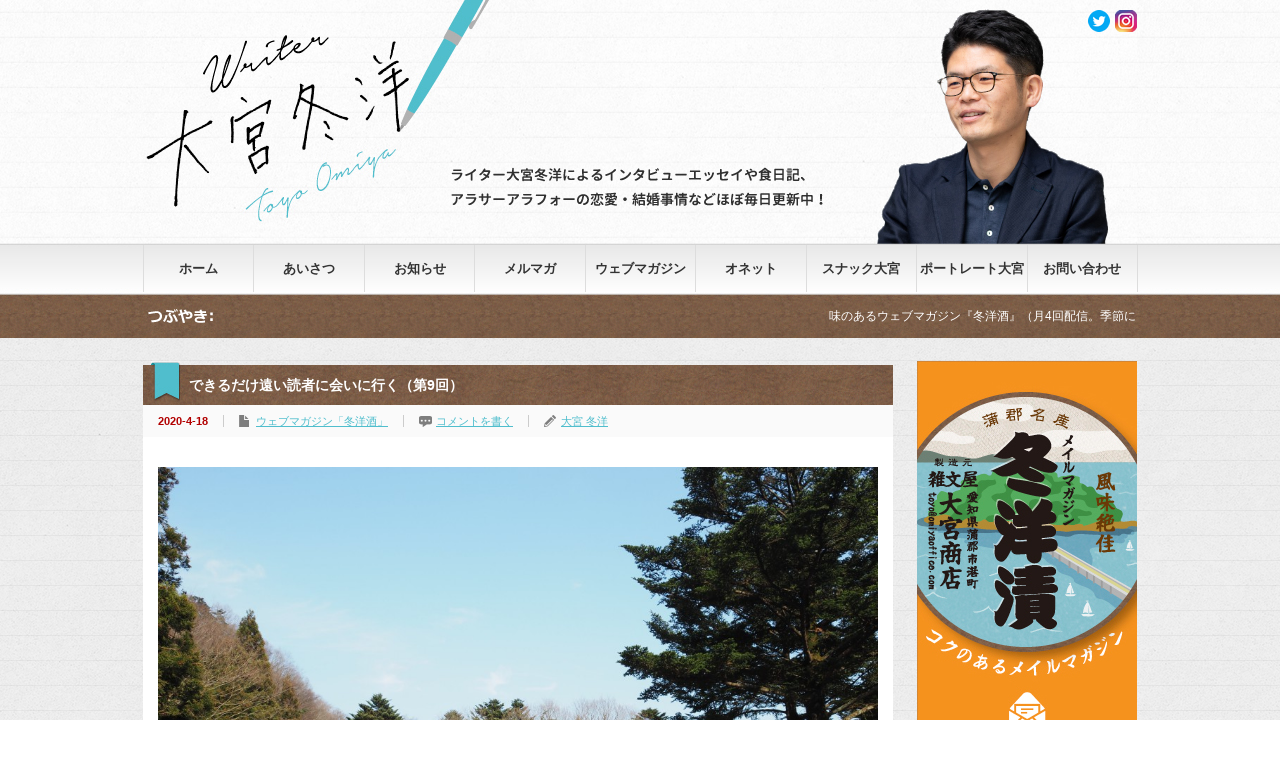

--- FILE ---
content_type: text/html; charset=UTF-8
request_url: https://omiyatoyo.com/archives/4608
body_size: 11792
content:



<!DOCTYPE html PUBLIC "-//W3C//DTD XHTML 1.1//EN" "http://www.w3.org/TR/xhtml11/DTD/xhtml11.dtd">
<!--[if lt IE 9]><html xmlns="http://www.w3.org/1999/xhtml" class="ie"><![endif]-->
<!--[if (gt IE 9)|!(IE)]><!--><html xmlns="http://www.w3.org/1999/xhtml"><!--<![endif]-->
<head profile="http://gmpg.org/xfn/11">
<meta http-equiv="Content-Type" content="text/html; charset=UTF-8" />
<meta http-equiv="X-UA-Compatible" content="IE=edge,chrome=1" />
<meta name="viewport" content="width=device-width" />
<title>できるだけ遠い読者に会いに行く（第9回） | ライター大宮冬洋のホームページ</title>
<meta name="description" content="　ウェブマガジン「冬洋酒」では月４本、取材記事を配信しています。その連載の一つである「できるだけ遠くの読者に会いに行く』」の第9回は栃木県の那須塩原へ。しばらく電車にも乗りにくい日々が続いているので、貴重な出張となりました。" />
<link rel="alternate" type="application/rss+xml" title="ライター大宮冬洋のホームページ RSS Feed" href="https://omiyatoyo.com/feed" />
<link rel="alternate" type="application/atom+xml" title="ライター大宮冬洋のホームページ Atom Feed" href="https://omiyatoyo.com/feed/atom" /> 
<link rel="pingback" href="https://omiyatoyo.com/xmlrpc.php" />


 
<link rel="alternate" type="application/rss+xml" title="ライター大宮冬洋のホームページ &raquo; できるだけ遠い読者に会いに行く（第9回） のコメントのフィード" href="https://omiyatoyo.com/archives/4608/feed" />
		<script type="text/javascript">
			window._wpemojiSettings = {"baseUrl":"https:\/\/s.w.org\/images\/core\/emoji\/72x72\/","ext":".png","source":{"concatemoji":"https:\/\/omiyatoyo.com\/wp-includes\/js\/wp-emoji-release.min.js?ver=4.4.33"}};
			!function(e,n,t){var a;function i(e){var t=n.createElement("canvas"),a=t.getContext&&t.getContext("2d"),i=String.fromCharCode;return!(!a||!a.fillText)&&(a.textBaseline="top",a.font="600 32px Arial","flag"===e?(a.fillText(i(55356,56806,55356,56826),0,0),3e3<t.toDataURL().length):"diversity"===e?(a.fillText(i(55356,57221),0,0),t=a.getImageData(16,16,1,1).data,a.fillText(i(55356,57221,55356,57343),0,0),(t=a.getImageData(16,16,1,1).data)[0],t[1],t[2],t[3],!0):("simple"===e?a.fillText(i(55357,56835),0,0):a.fillText(i(55356,57135),0,0),0!==a.getImageData(16,16,1,1).data[0]))}function o(e){var t=n.createElement("script");t.src=e,t.type="text/javascript",n.getElementsByTagName("head")[0].appendChild(t)}t.supports={simple:i("simple"),flag:i("flag"),unicode8:i("unicode8"),diversity:i("diversity")},t.DOMReady=!1,t.readyCallback=function(){t.DOMReady=!0},t.supports.simple&&t.supports.flag&&t.supports.unicode8&&t.supports.diversity||(a=function(){t.readyCallback()},n.addEventListener?(n.addEventListener("DOMContentLoaded",a,!1),e.addEventListener("load",a,!1)):(e.attachEvent("onload",a),n.attachEvent("onreadystatechange",function(){"complete"===n.readyState&&t.readyCallback()})),(a=t.source||{}).concatemoji?o(a.concatemoji):a.wpemoji&&a.twemoji&&(o(a.twemoji),o(a.wpemoji)))}(window,document,window._wpemojiSettings);
		</script>
		<style type="text/css">
img.wp-smiley,
img.emoji {
	display: inline !important;
	border: none !important;
	box-shadow: none !important;
	height: 1em !important;
	width: 1em !important;
	margin: 0 .07em !important;
	vertical-align: -0.1em !important;
	background: none !important;
	padding: 0 !important;
}
</style>
<link rel='stylesheet' id='contact-form-7-css'  href='https://omiyatoyo.com/wp-content/plugins/contact-form-7/includes/css/styles.css?ver=4.4' type='text/css' media='all' />
<link rel='stylesheet' id='jquery.lightbox.min.css-css'  href='https://omiyatoyo.com/wp-content/plugins/wp-jquery-lightbox/styles/lightbox.min.css?ver=1.4.8' type='text/css' media='all' />
<script type='text/javascript' src='https://omiyatoyo.com/wp-includes/js/jquery/jquery.js?ver=1.11.3'></script>
<script type='text/javascript' src='https://omiyatoyo.com/wp-includes/js/jquery/jquery-migrate.min.js?ver=1.2.1'></script>
<link rel='https://api.w.org/' href='https://omiyatoyo.com/wp-json/' />
<link rel='prev' title='バツイチの僕が好きになったのは45歳の既婚女性〜結ばれた直後に届いた別れのLINEに戸惑って〜' href='https://omiyatoyo.com/archives/4603' />
<link rel='next' title='39歳。一人の時間が好き。でも、今後もずっと一人だと寂しい気がします～今すぐ結婚したい男（3）～' href='https://omiyatoyo.com/archives/4612' />
<link rel="canonical" href="https://omiyatoyo.com/archives/4608" />
<link rel='shortlink' href='https://omiyatoyo.com/?p=4608' />
<link rel="alternate" type="application/json+oembed" href="https://omiyatoyo.com/wp-json/oembed/1.0/embed?url=https%3A%2F%2Fomiyatoyo.com%2Farchives%2F4608" />
<link rel="alternate" type="text/xml+oembed" href="https://omiyatoyo.com/wp-json/oembed/1.0/embed?url=https%3A%2F%2Fomiyatoyo.com%2Farchives%2F4608&#038;format=xml" />
<script type="text/javascript">
var _gaq = _gaq || [];
_gaq.push(['_setAccount', 'UA-75335692-1']);
_gaq.push(['_trackPageview']);
(function() {
var ga = document.createElement('script'); ga.type = 'text/javascript'; ga.async = true;
ga.src = ('https:' == document.location.protocol ? 'https://ssl' : 'http://www') + '.google-analytics.com/ga.js';
var s = document.getElementsByTagName('script')[0]; s.parentNode.insertBefore(ga, s);
})();
</script>

<script type="text/javascript" src="https://omiyatoyo.com/wp-content/themes/gorgeous_tcd013/js/jquery.li-scroller.1.0.js"></script>
<script type="text/javascript">
jQuery(document).ready(function($){
 $("#newslist").liScroll({travelocity: 0.08});
});
</script>


<link rel="stylesheet" href="https://omiyatoyo.com/wp-content/themes/omiyatoyo/style.css?ver=1.1.27" type="text/css" />
<link rel="stylesheet" href="https://omiyatoyo.com/wp-content/themes/gorgeous_tcd013/comment-style.css?ver=1.1.27" type="text/css" />

<link rel="stylesheet" media="screen and (min-width:641px)" href="https://omiyatoyo.com/wp-content/themes/omiyatoyo/style_pc.css?ver=1.1.27" type="text/css" />
<link rel="stylesheet" media="screen and (max-width:640px)" href="https://omiyatoyo.com/wp-content/themes/omiyatoyo/style_sp.css?ver=1.1.27" type="text/css" />

<link rel="stylesheet" href="https://omiyatoyo.com/wp-content/themes/omiyatoyo/japanese.css?ver=1.1.27" type="text/css" />

<script type="text/javascript" src="https://omiyatoyo.com/wp-content/themes/gorgeous_tcd013/js/jscript.js?ver=1.1.27"></script>
<script type="text/javascript" src="https://omiyatoyo.com/wp-content/themes/gorgeous_tcd013/js/scroll.js?ver=1.1.27"></script>
<script type="text/javascript" src="https://omiyatoyo.com/wp-content/themes/gorgeous_tcd013/js/comment.js?ver=1.1.27"></script>
<script type="text/javascript" src="https://omiyatoyo.com/wp-content/themes/gorgeous_tcd013/js/rollover.js?ver=1.1.27"></script>
<!--[if lt IE 9]>
<link id="stylesheet" rel="stylesheet" href="https://omiyatoyo.com/wp-content/themes/gorgeous_tcd013/style_pc.css?ver=1.1.27" type="text/css" />
<script type="text/javascript" src="https://omiyatoyo.com/wp-content/themes/gorgeous_tcd013/js/ie.js?ver=1.1.27"></script>
<link rel="stylesheet" href="https://omiyatoyo.com/wp-content/themes/gorgeous_tcd013/ie.css" type="text/css" />
<![endif]-->

<!--[if IE 7]>
<link rel="stylesheet" href="https://omiyatoyo.com/wp-content/themes/gorgeous_tcd013/ie7.css" type="text/css" />
<![endif]-->
<style type="text/css">
body { font-size:14px; }
</style>

</head>
<body class=" default">

 <div id="header_wrap">
  <div id="header" class="clearfix">

   <!-- site description -->
   <h1 id="site_description">蒲郡、門前仲町、西荻窪で活動中</h1>

   <!-- logo -->
   <h2 id="logo" style="top:25px; left:0px;"><a href=" https://omiyatoyo.com/" title="ライター大宮冬洋のホームページ" data-label="ライター大宮冬洋のホームページ"><img src="/wp-content/uploads/tcd-w/logo.png?1768935799" alt="ライター大宮冬洋のホームページ" title="ライター大宮冬洋のホームページ" /></a></h2>

   <!-- global menu -->
   <a href="#" class="menu_button">menu</a>
   <div id="global_menu" class="clearfix">
    <ul id="menu-%e3%83%98%e3%83%83%e3%83%80%e3%83%bc%e3%83%a1%e3%83%8b%e3%83%a5%e3%83%bc" class="menu"><li id="menu-item-5" class="menu-item menu-item-type-custom menu-item-object-custom menu-item-home menu-item-5"><a href="https://omiyatoyo.com/">ホーム</a></li>
<li id="menu-item-30" class="menu-item menu-item-type-post_type menu-item-object-page menu-item-30"><a href="https://omiyatoyo.com/profile">あいさつ</a></li>
<li id="menu-item-39" class="menu-item menu-item-type-taxonomy menu-item-object-category menu-item-39"><a href="https://omiyatoyo.com/archives/category/news">お知らせ</a></li>
<li id="menu-item-47" class="menu-item menu-item-type-post_type menu-item-object-page menu-item-47"><a href="https://omiyatoyo.com/mail_magazine">メルマガ</a></li>
<li id="menu-item-3998" class="menu-item menu-item-type-post_type menu-item-object-page menu-item-3998"><a href="https://omiyatoyo.com/web_magazine">ウェブマガジン</a></li>
<li id="menu-item-5248" class="menu-item menu-item-type-post_type menu-item-object-page menu-item-5248"><a href="https://omiyatoyo.com/onet">オネット</a></li>
<li id="menu-item-46" class="menu-item menu-item-type-post_type menu-item-object-page menu-item-46"><a href="https://omiyatoyo.com/snack_omiya">スナック大宮</a></li>
<li id="menu-item-3984" class="menu-item menu-item-type-post_type menu-item-object-page menu-item-3984"><a href="https://omiyatoyo.com/portrait_omiya_top">ポートレート大宮</a></li>
<li id="menu-item-27" class="menu-item menu-item-type-post_type menu-item-object-page menu-item-27"><a href="https://omiyatoyo.com/contact">お問い合わせ</a></li>
</ul>   </div>

   <!-- news ticker -->
      <div id="news_ticker">
        <ul id="newslist">
          <li><a href="https://community.camp-fire.jp/projects/view/182538">味のあるウェブマガジン『冬洋酒』（月4回配信。季節に１回の懇親会あり）のご登録はこちらから</a></li>
                             </ul>
       </div>
   
   <!-- social button -->
      <ul id="social_link" class="clearfix">
            <li class="twitter"><a class="target_blank" href="https://twitter.com/toyo78266368">twitter</a></li>
            <li class="facebook"><a class="target_blank" href="https://www.instagram.com/portrait_omiya/">facebook</a></li>
       </ul>
   
   <!-- banner -->
         
  </div><!-- END #header -->
 </div><!-- END #header_wrap -->

 <!-- smartphone banner -->
 
 <div id="contents" class="clearfix">

<div id="main_col">


 <h2 class="headline1" id="page_headline">できるだけ遠い読者に会いに行く（第9回）</h2>

 <div id="content" class="clearfix">

  
    <ul id="single_meta" class="clearfix">
   <li class="date">2020-4-18</li>   <li class="post_category"><a href="https://omiyatoyo.com/archives/category/blog/webmagazine" rel="category tag">ウェブマガジン「冬洋酒」</a></li>      <li class="post_comment"><a href="https://omiyatoyo.com/archives/4608#respond">コメントを書く</a></li>   <li class="post_author"><a href="https://omiyatoyo.com/archives/author/omiyatoyo" title="大宮 冬洋 の投稿" rel="author">大宮 冬洋</a></li>  </ul>
  
  <div class="post clearfix">

         
   <div class="post_image"><img width="800" height="600" src="https://omiyatoyo.com/wp-content/uploads/2020/04/ho0-1024x768.jpg" class="attachment-large size-large wp-post-image" alt="OLYMPUS DIGITAL CAMERA" /></div>
   <p>　<a href="https://community.camp-fire.jp/projects/view/182538" target="_blank">ウェブマガジン「冬洋酒」</a>では月４本、取材記事を配信しています。その連載の一つである「できるだけ遠くの読者に会いに行く』」の第9回は栃木県の那須塩原へ。しばらく電車にも乗りにくい日々が続いているので、貴重な出張となりました。</p>
<p>＊＊＊＊</p>
<p>　子どもの頃、クワガタやカブトムシを近所のデパートで買ってもらっていた男性がいる。生まれも育ちも東京・渋谷だという堀彰一郎さん（51歳）だ。父親は会社経営をしており、長男の堀さんは「都会のお坊ちゃん」だったのだ。<br />　進学したMARCH系の大学では自動車部に所属。親に買ってもらった「ポルシェ911」で通学していたらしい。バブル絶頂期の平成元年に卒業して入社したのは電鉄会社で、志望理由は「生き物や車と同じぐらい、電車が好きだから」だった。<br />　就職氷河期世代である僕としては妬ましいとすら思えない。むしろ「そんな明るい時代があったんだな」と嬉しく感じる。堀さんのような真正バブル世代は、ちょっとバカだけど（失礼）やたらに前向きな人が多いと思う。慎重で小さくまとまってしまいがちな僕との相性はいいと勝手に感じることもある。<br />　僕の初めての単著である『バブルの遺言』は、バブル世代から「無茶苦茶働いて無茶苦茶遊んだ」エピソードを聞いて僕なりの感想を添えたインタビュー集だ。ほとんど売れずに絶版になってしまったが、我ながら面白い内容だと思う。中古で安く手に入るようなので興味があったら読んでみてほしい。<br />　話を本題に戻そう。堀さんは20年前になぜか栃木県に単身移り住み、現在は県内の水族館で館員をしている。会いに行ってあれこれ聞いてみようと思った。<br />　堀さんの自宅と職場があるのは栃木県の北部。関東地方の住民なら「那須高原のあたり」と言えばなじみ深いだろう。東京駅からだと東北新幹線なら70分ぐらいで那須塩原駅に着く。そこから在来線で東京方面に1駅戻って西那須野駅に到着した。</p>
<p>＜以降の本文および写真は<a href="https://community.camp-fire.jp/projects/view/182538" target="_blank">こちら</a>から会員登録（月額700円です）をしていただければご覧いただけます＞</p>
<div id="padSection"><h4>著者プロフィール</h4><div id="avatar"><img alt='' src='https://secure.gravatar.com/avatar/c7d02a585330358dbb7cd9da5f5c4b42?s=80&#038;d=mm&#038;r=g' srcset='https://secure.gravatar.com/avatar/c7d02a585330358dbb7cd9da5f5c4b42?s=160&amp;d=mm&amp;r=g 2x' class='avatar avatar-80 photo' height='80' width='80' /></div><dl id="profileTxtSet"><dt><span id="authorName">大宮 冬洋</span></dt><dd>　１９７６年埼玉県所沢市生まれ、東京都東村山市育ち。男三人兄弟の真ん中。一橋大学法学部を卒業後、ファーストリテイリング（ユニクロ）に入社して１年後に退社。編集プロダクションを経て、２００２年よりフリーライターになる。<br />
　高校（武蔵境）・予備校（吉祥寺）・大学（国立）を中央線沿線で過ごし、独立後の通算８年間は中央線臭が最も濃いといわれる西荻窪で一人暮らし。新旧の個人商店が集まる町に居心地の良さを感じていた。今でも折に触れて西荻に「里帰り」している。<br />
　２０１２年、再婚を機に愛知県蒲郡市に移住。昭和感が濃厚な黄昏の町に親しみを覚えている。月のうち数日間は東京・門前仲町に滞在し、東京原住民カルチャーを体験中。<br />
　２０１９年、長期連載『晩婚さんいらっしゃい！』により東洋経済オンラインアワード2019「ロングランヒット賞」を受賞。<br />
<br />
＜著書＞<br />
『３０代未婚男』（リクルートワークス研究所との共著／ＮＨＫ出版　生活人新書）<br />
『ダブルキャリア』（荻野進介氏との共著／ＮＨＫ出版　生活人新書）<br />
『バブルの遺言』（廣済堂出版）<br />
『あした会社がなくなっても生きていく１２の知恵』（ぱる出版）<br />
『私たち「ユニクロ１５４番店」で働いていました』（ぱる出版）<br />
『人は死ぬまで結婚できる～晩婚時代の幸せのつかみ方～』（講談社＋α新書）</dd></dl><div id="latestEntries">
<h5>最近の記事</h5>
<ul class="entryList">
<li class="thumbnailBox"><span class="postImage"><a href="https://omiyatoyo.com/archives/8497"><img width="500" height="333" src="https://omiyatoyo.com/wp-content/uploads/2026/01/b3-e1768368625145.jpg" class="attachment-post-thumbnail size-post-thumbnail wp-post-image" alt="b3" /></a></span><span class="padDate">2026.01.14</span><a href="https://omiyatoyo.com/archives/category/blog/webmagazine" title="ウェブマガジン「冬洋酒」" class="padCate cate-webmagazine">ウェブマガジン「冬洋酒」</a><a href="https://omiyatoyo.com/archives/8497" class="padTitle">快感な循環　第7回　「もったいない」を資源に変える。老舗製麺会社が見つけた地域内循環</a></li>
<li class="thumbnailBox"><span class="postImage"><a href="https://omiyatoyo.com/archives/8494"><img width="600" height="400" src="https://omiyatoyo.com/wp-content/uploads/2026/01/1.jpg" class="attachment-post-thumbnail size-post-thumbnail wp-post-image" alt="1" /></a></span><span class="padDate">2026.01.12</span><a href="https://omiyatoyo.com/archives/category/blog/%e9%80%a3%e8%bc%89" title="公開記事" class="padCate cate-%e9%80%a3%e8%bc%89">公開記事</a><a href="https://omiyatoyo.com/archives/8494" class="padTitle">安定の市役所からベンチャーに飛び込んだ43歳男性の先見性</a></li>
<li class="thumbnailBox"><span class="postImage"><a href="https://omiyatoyo.com/archives/8492"><img width="329" height="189" src="https://omiyatoyo.com/wp-content/uploads/2024/05/207_SB_晩婚さん、いらっしゃい！.jpg" class="attachment-post-thumbnail size-post-thumbnail wp-post-image" alt="207_SB_晩婚さん、いらっしゃい！" /></a></span><span class="padDate">2026.01.12</span><a href="https://omiyatoyo.com/archives/category/blog/%e9%80%a3%e8%bc%89" title="公開記事" class="padCate cate-%e9%80%a3%e8%bc%89">公開記事</a><a href="https://omiyatoyo.com/archives/8492" class="padTitle">「粘着質な男」に好かれた39歳女性を変えた一言</a></li>
<li class="thumbnailBox"><span class="postImage"><a href="https://omiyatoyo.com/archives/8489"><img width="500" height="375" src="https://omiyatoyo.com/wp-content/uploads/2026/01/y104-1-e1767867786609.jpg" class="attachment-post-thumbnail size-post-thumbnail wp-post-image" alt="y104-1" /></a></span><span class="padDate">2026.01.08</span><a href="https://omiyatoyo.com/archives/category/blog/snack" title="スナック大宮" class="padCate cate-snack">スナック大宮</a><a href="https://omiyatoyo.com/archives/8489" class="padTitle">「類は友を呼ぶ」の現状から離れて、しがらみのない一期一会の社交場へ行く～スナック大宮問答集104～</a></li>
</ul>
</div>
</div>   
   <ul class="bookmark2 clearfix">
	 <li class="facebook_button">
  <div class="fb-like" data-href="http://omiyatoyo.com/archives/4608" data-layout="box_count" data-action="like" data-show-faces="false" data-share="false"></div>
 </li>
 <li class="hatena_button">
  <a href="http://b.hatena.ne.jp/entry/http://omiyatoyo.com/archives/4608" class="hatena-bookmark-button" data-hatena-bookmark-layout="vertical-balloon" data-hatena-bookmark-lang="ja" title="このエントリーをはてなブックマークに追加"><img src="https://b.st-hatena.com/images/entry-button/button-only@2x.png" alt="このエントリーをはてなブックマークに追加" width="20" height="20" style="border: none;" /></a>
  <script type="text/javascript" src="https://b.st-hatena.com/js/bookmark_button.js" charset="utf-8" async="async"></script>
 </li>
</ul>

         <div id="single_banner2">
         <a href="https://camp-fire.jp/projects/view/182538" target="_blank"><img src="/wp-content/themes/omiyatoyo/img/common/web_magazine_banner.png" style="margin-bottom:20px;"></a>

<a href="https://omiyatoyo.com/mail_magazine" class="target_blank" target="_blank"><img src="https://omiyatoyo.com/wp-content/themes/omiyatoyo/img/common/mail_banner2.png" id="exifviewer-img-3" exifid="-2102021473" oldsrc="https://omiyatoyo.com/wp-content/themes/omiyatoyo/img/common/mail_banner2.png"></a>       </div>
      
  </div><!-- END .post -->

  <!-- author info -->
  
  
    <div id="related_post">
   <h3 class="headline3">関連記事</h3>
   <ul class="clearfix">
        <li class="clearfix odd">
     <a class="image" href="https://omiyatoyo.com/archives/4529"><img width="150" height="150" src="https://omiyatoyo.com/wp-content/uploads/2019/09/toyo-shu_logo2-150x150.jpg" class="attachment-small_size size-small_size wp-post-image" alt="toyo-shu_logo2" /></a>
     <div class="info">
            <ul class="meta clearfix">
       <li class="date">2020-2-25</li>       <li class="category"><a href="https://omiyatoyo.com/archives/category/blog/webmagazine" rel="category tag">ウェブマガジン「冬洋酒」</a>, <a href="https://omiyatoyo.com/archives/category/blog/%e9%80%a3%e8%bc%89" rel="category tag">公開記事</a>, <a href="https://omiyatoyo.com/archives/category/blog/%e6%81%8b%e6%84%9b%e3%83%bb%e7%b5%90%e5%a9%9a" rel="category tag">恋愛と結婚について</a></li>      </ul>
            <h4 class="title"><a href="https://omiyatoyo.com/archives/4529">隣の美女と桃色トーク　第7回　マサミさん（仮名、31歳）</a></h4>
     </div>
    </li>
        <li class="clearfix even">
     <a class="image" href="https://omiyatoyo.com/archives/6861"><img width="150" height="150" src="https://omiyatoyo.com/wp-content/uploads/2023/02/c7-150x150.jpg" class="attachment-small_size size-small_size wp-post-image" alt="c7" /></a>
     <div class="info">
            <ul class="meta clearfix">
       <li class="date">2023-2-21</li>       <li class="category"><a href="https://omiyatoyo.com/archives/category/blog/webmagazine" rel="category tag">ウェブマガジン「冬洋酒」</a>, <a href="https://omiyatoyo.com/archives/category/blog/%e5%a4%a7%e5%ae%ae%e5%ae%b6%e3%83%ac%e3%82%b7%e3%83%94" rel="category tag">好きな食と酒</a></li>      </ul>
            <h4 class="title"><a href="https://omiyatoyo.com/archives/6861">地魚を買ってさばいて味わって…鮮魚部！　第13回　この冬も地元のマーケットで魚を買いたい、の巻</a></h4>
     </div>
    </li>
        <li class="clearfix odd">
     <a class="image" href="https://omiyatoyo.com/archives/7286"><img width="150" height="150" src="https://omiyatoyo.com/wp-content/uploads/2023/10/c3-150x150.jpg" class="attachment-small_size size-small_size wp-post-image" alt="DSC_0387" /></a>
     <div class="info">
            <ul class="meta clearfix">
       <li class="date">2023-10-4</li>       <li class="category"><a href="https://omiyatoyo.com/archives/category/blog/webmagazine" rel="category tag">ウェブマガジン「冬洋酒」</a>, <a href="https://omiyatoyo.com/archives/category/blog/%e9%80%a3%e8%bc%89" rel="category tag">公開記事</a>, <a href="https://omiyatoyo.com/archives/category/blog/%e5%a4%a7%e5%ae%ae%e5%ae%b6%e3%83%ac%e3%82%b7%e3%83%94" rel="category tag">好きな食と酒</a></li>      </ul>
            <h4 class="title"><a href="https://omiyatoyo.com/archives/7286">つくって売ってつながる。小商い部！　第1回　昔ながらの梅干し＆味噌</a></h4>
     </div>
    </li>
        <li class="clearfix even">
     <a class="image" href="https://omiyatoyo.com/archives/8077"><img width="150" height="150" src="https://omiyatoyo.com/wp-content/uploads/2025/03/c5-150x150.jpg" class="attachment-small_size size-small_size wp-post-image" alt="OLYMPUS DIGITAL CAMERA" /></a>
     <div class="info">
            <ul class="meta clearfix">
       <li class="date">2025-3-15</li>       <li class="category"><a href="https://omiyatoyo.com/archives/category/blog/webmagazine" rel="category tag">ウェブマガジン「冬洋酒」</a></li>      </ul>
            <h4 class="title"><a href="https://omiyatoyo.com/archives/8077">書いて暮らす　第11回　藤井誠一郎さん</a></h4>
     </div>
    </li>
        <li class="clearfix odd">
     <a class="image" href="https://omiyatoyo.com/archives/8034"><img width="150" height="150" src="https://omiyatoyo.com/wp-content/uploads/2025/02/c1-150x150.jpg" class="attachment-small_size size-small_size wp-post-image" alt="c1" /></a>
     <div class="info">
            <ul class="meta clearfix">
       <li class="date">2025-2-24</li>       <li class="category"><a href="https://omiyatoyo.com/archives/category/blog/webmagazine" rel="category tag">ウェブマガジン「冬洋酒」</a>, <a href="https://omiyatoyo.com/archives/category/blog/%e5%a4%a7%e5%ae%ae%e5%ae%b6%e3%83%ac%e3%82%b7%e3%83%94" rel="category tag">好きな食と酒</a></li>      </ul>
            <h4 class="title"><a href="https://omiyatoyo.com/archives/8034">地魚を買ってさばいて味わって…鮮魚部！　第38回　鮮魚店の年末商戦のお手伝いをする、の巻</a></h4>
     </div>
    </li>
        <li class="clearfix even">
     <a class="image" href="https://omiyatoyo.com/archives/7564"><img width="150" height="150" src="https://omiyatoyo.com/wp-content/uploads/2024/03/b1-150x150.jpg" class="attachment-small_size size-small_size wp-post-image" alt="OLYMPUS DIGITAL CAMERA" /></a>
     <div class="info">
            <ul class="meta clearfix">
       <li class="date">2024-3-26</li>       <li class="category"><a href="https://omiyatoyo.com/archives/category/blog/webmagazine" rel="category tag">ウェブマガジン「冬洋酒」</a>, <a href="https://omiyatoyo.com/archives/category/blog/%e5%a4%a7%e5%ae%ae%e5%ae%b6%e3%83%ac%e3%82%b7%e3%83%94" rel="category tag">好きな食と酒</a></li>      </ul>
            <h4 class="title"><a href="https://omiyatoyo.com/archives/7564">定点観測、させてもらいます。第24回　中川清史さん（初回登場2019年8月）</a></h4>
     </div>
    </li>
       </ul>
  </div>
    
  




<h3 class="headline3" id="comment_headline">コメント</h3>

<div id="comment_header" class="clearfix">

 <ul id="comment_header_right">
   <li id="trackback_closed"><p>トラックバックは利用できません。</p></li>
   <li id="comment_closed"><p>コメント (0)</p></li>
 </ul>


</div><!-- END #comment_header -->

<div id="comments">

 <div id="comment_area">
  <!-- start commnet -->
  <ol class="commentlist">
	    <li class="comment">
     <div class="comment-content"><p>この記事へのコメントはありません。</p></div>
    </li>
	  </ol>
  <!-- comments END -->

  
 </div><!-- #comment-list END -->


 <div id="trackback_area">
 <!-- start trackback -->
  <!-- trackback end -->
 </div><!-- #trackbacklist END -->

 


 
 <fieldset class="comment_form_wrapper" id="respond">

    <div id="cancel_comment_reply"><a rel="nofollow" id="cancel-comment-reply-link" href="/archives/4608#respond" style="display:none;">返信をキャンセルする。</a></div>
  
  <form action="https://omiyatoyo.com/wp-comments-post.php" method="post" id="commentform">

   
   <div id="guest_info">
    <div id="guest_name"><label for="author"><span>名前</span></label><input type="text" name="author" id="author" value="" size="22" tabindex="1"  /></div>
    <div id="guest_email"><label for="email"><span>E-MAIL</span> - 公開されません -</label><input type="text" name="email" id="email" value="" size="22" tabindex="2"  /></div>
    <div id="guest_url"><label for="url"><span>URL</span></label><input type="text" name="url" id="url" value="" size="22" tabindex="3" /></div>
       </div>

   
   <div id="comment_textarea">
    <textarea name="comment" id="comment" cols="50" rows="10" tabindex="4"></textarea>
   </div>

   
   <div id="submit_comment_wrapper">
    <p><img src="https://omiyatoyo.com/wp-content/plugins/siteguard/really-simple-captcha/tmp/1187783476.png" alt="CAPTCHA"></p><p><label for="siteguard_captcha">上に表示された文字を入力してください。</label><br /><input type="text" name="siteguard_captcha" id="siteguard_captcha" class="input" value="" size="10" aria-required="true" /><input type="hidden" name="siteguard_captcha_prefix" id="siteguard_captcha_prefix" value="1187783476" /></p><p class="tsa_param_field_tsa_" style="display:none;">email confirm<span class="required">*</span><input type="text" name="tsa_email_param_field___" id="tsa_email_param_field___" size="30" value="" />
	</p><p class="tsa_param_field_tsa_2" style="display:none;">post date<span class="required">*</span><input type="text" name="tsa_param_field_tsa_3" id="tsa_param_field_tsa_3" size="30" value="2026-01-20 19:03:19" />
	</p><p id="throwsSpamAway">日本語が含まれない投稿は無視されますのでご注意ください。（スパム対策）</p>    <input name="submit" type="submit" id="submit_comment" tabindex="5" value="コメントを書く" title="コメントを書く" alt="コメントを書く" />
   </div>
   <div id="input_hidden_field">
        <input type='hidden' name='comment_post_ID' value='4608' id='comment_post_ID' />
<input type='hidden' name='comment_parent' id='comment_parent' value='0' />
       </div>

  </form>

 </fieldset><!-- #comment-form-area END -->

</div><!-- #comment end -->
    <div id="previous_next_post" class="clearfix">
   <p id="previous_post"><a href="https://omiyatoyo.com/archives/4603" rel="prev">バツイチの僕が好きになったのは45歳の既婚女性〜結ばれた直後に届いた別れのLINEに戸惑って〜</a></p>
   <p id="next_post"><a href="https://omiyatoyo.com/archives/4612" rel="next">39歳。一人の時間が好き。でも、今後もずっと一人だと寂しい気がします～今すぐ結婚したい男（3）～</a></p>
  </div>
  
 </div><!-- END #content -->

 <div class="page_navi clearfix">
<p class="back"><a href="https://omiyatoyo.com/">トップページに戻る</a></p>
</div>

</div><!-- END #main_col -->


<div id="side_col">

 <!-- smartphone banner -->
 
 
             <div id="side_widget1">
      <div class="side_widget clearfix ad_widget" id="ad_widget-3">

<a href="https://omiyatoyo.com/mail_magazine" class="target_blank"><img src="https://omiyatoyo.com/wp-content/uploads/tcd-w/mail_banner.png" alt="" /></a>
</div>
<div class="side_widget clearfix widget_categories" id="categories-4">
<h3 class="side_headline">カテゴリー</h3>
		<ul>
	<li class="cat-item cat-item-8"><a href="https://omiyatoyo.com/archives/category/news" >お知らせ</a>
</li>
	<li class="cat-item cat-item-1"><a href="https://omiyatoyo.com/archives/category/blog" >ブログ</a>
<ul class='children'>
	<li class="cat-item cat-item-12"><a href="https://omiyatoyo.com/archives/category/blog/e-book" >電子書籍『40歳は不惑ですか、惑ですか』</a>
</li>
	<li class="cat-item cat-item-13"><a href="https://omiyatoyo.com/archives/category/blog/omiai" >お見合いおじさんが聞く！（連載引越済）</a>
</li>
	<li class="cat-item cat-item-15"><a href="https://omiyatoyo.com/archives/category/blog/event" >イベント（スナック大宮以外）</a>
</li>
	<li class="cat-item cat-item-17"><a href="https://omiyatoyo.com/archives/category/blog/portrait" >ポートレート大宮</a>
</li>
	<li class="cat-item cat-item-20"><a href="https://omiyatoyo.com/archives/category/blog/webmagazine" >ウェブマガジン「冬洋酒」</a>
</li>
	<li class="cat-item cat-item-24"><a href="https://omiyatoyo.com/archives/category/blog/%e3%82%aa%e3%83%8d%e3%83%83%e3%83%88%e6%88%90%e5%a9%9a%e8%80%85%e3%81%ae%e5%a3%b0" >オネット成婚者の声</a>
</li>
	<li class="cat-item cat-item-25"><a href="https://omiyatoyo.com/archives/category/blog/kekkonnsoudannjo" >結婚相談所訪問記</a>
</li>
	<li class="cat-item cat-item-6"><a href="https://omiyatoyo.com/archives/category/blog/%e9%80%a3%e8%bc%89" >公開記事</a>
</li>
	<li class="cat-item cat-item-10"><a href="https://omiyatoyo.com/archives/category/blog/snack" >スナック大宮</a>
</li>
	<li class="cat-item cat-item-9"><a href="https://omiyatoyo.com/archives/category/blog/%e6%81%8b%e6%84%9b%e3%83%bb%e7%b5%90%e5%a9%9a" >恋愛と結婚について</a>
</li>
	<li class="cat-item cat-item-7"><a href="https://omiyatoyo.com/archives/category/blog/%e5%a4%a7%e5%ae%ae%e5%ae%b6%e3%83%ac%e3%82%b7%e3%83%94" >好きな食と酒</a>
</li>
	<li class="cat-item cat-item-11"><a href="https://omiyatoyo.com/archives/category/blog/%e7%be%8e%e3%81%97%e3%81%84%e6%97%85%e3%81%ae%e8%a8%98%e6%86%b6" >美しい旅の記憶</a>
</li>
	<li class="cat-item cat-item-4"><a href="https://omiyatoyo.com/archives/category/blog/%e8%aa%ad%e6%9b%b8%e9%8c%b2" >読んで得した新刊（「月間読書録」改題）</a>
</li>
	<li class="cat-item cat-item-5"><a href="https://omiyatoyo.com/archives/category/blog/%e8%92%b2%e9%83%a1%e9%a7%85%e5%89%8d" >わが町・蒲郡</a>
</li>
</ul>
</li>
		</ul>
</div>
<div class="side_widget clearfix widget_text" id="text-7">
<h3 class="side_headline">書籍紹介</h3>
			<div class="textwidget"><div style="text-align:center;">
<a href="https://rebuild-index.co.jp/publishing/books/omiya_01.html" target="_blank"><img src="https://omiyatoyo.com/wp-content/uploads/2025/11/omiya_01_front-e1762938175168.jpg" class="book"></a>
</div>
<br>
<div style="width:150px;margin:0 0 20px 25px;">
<a href="https://rebuild-index.co.jp/publishing/books/omiya_01.html" target="_blank">循環型生活のすすめ ～お金に頼らず豊かに暮らす方法～</a>
</div>

<div style="text-align:center;">
<a href="https://www.amazon.co.jp/dp/4062915200/" target="_blank"><img src="https://omiyatoyo.com/wp-content/uploads/2018/03/book3.jpg" class="book"></a>
</div>
<br>
<div style="width:150px;margin:0 0 20px 25px;">
<a href="https://www.amazon.co.jp/dp/4062915200/" target="_blank">人は死ぬまで結婚できる 晩婚時代の幸せのつかみ方</a>
</div></div>
		</div>
     </div>
        
 
</div>

 </div><!-- END #contents -->

 <a id="return_top" href="#header">ページ上部へ戻る</a>

 <div id="footer_wrap">
  <div id="footer" class="clearfix">

         <div id="footer_widget_area">
    <div id="footer_widget">
     <div class="footer_widget clearfix recommend_widget" id="recommend_widget-2">
<h3 class="footer_headline">おすすめ記事</h3>
<ul>
  <li class="clearfix">
  <a class="image" href="https://omiyatoyo.com/archives/8492"><img width="150" height="150" src="https://omiyatoyo.com/wp-content/uploads/2024/05/207_SB_晩婚さん、いらっしゃい！-150x150.jpg" class="attachment-small_size size-small_size wp-post-image" alt="207_SB_晩婚さん、いらっしゃい！" /></a>
  <div class="info">
   <p class="date">2026-1-12</p>
   <a class="title" href="https://omiyatoyo.com/archives/8492">「粘着質な男」に好かれた39歳女性を変えた一言</a>
  </div>
 </li>
  <li class="clearfix">
  <a class="image" href="https://omiyatoyo.com/archives/8482"><img width="150" height="150" src="https://omiyatoyo.com/wp-content/uploads/2026/01/omioji01_001-150x150.jpg" class="attachment-small_size size-small_size wp-post-image" alt="omioji01_001" /></a>
  <div class="info">
   <p class="date">2026-1-4</p>
   <a class="title" href="https://omiyatoyo.com/archives/8482">人生は一冊の本。独身時代（前編）を終え、後編の共同執筆者を探しましょう～婚活道場からの宿題その70～</a>
  </div>
 </li>
  <li class="clearfix">
  <a class="image" href="https://omiyatoyo.com/archives/8431"><img width="150" height="150" src="https://omiyatoyo.com/wp-content/uploads/2025/11/m10004-150x150.jpg" class="attachment-small_size size-small_size wp-post-image" alt="m10004" /></a>
  <div class="info">
   <p class="date">2025-11-22</p>
   <a class="title" href="https://omiyatoyo.com/archives/8431">脂がのらない「ミズカマス」を、美味干物に大変身させるみりん干しマジック！</a>
  </div>
 </li>
 </ul>
</div>
<div class="footer_widget clearfix widget_nav_menu" id="nav_menu-2">
<h3 class="footer_headline">トップメニュー</h3>
<div class="menu-%e3%83%98%e3%83%83%e3%83%80%e3%83%bc%e3%83%a1%e3%83%8b%e3%83%a5%e3%83%bc-container"><ul id="menu-%e3%83%98%e3%83%83%e3%83%80%e3%83%bc%e3%83%a1%e3%83%8b%e3%83%a5%e3%83%bc-1" class="menu"><li class="menu-item menu-item-type-custom menu-item-object-custom menu-item-home menu-item-5"><a href="https://omiyatoyo.com/">ホーム</a></li>
<li class="menu-item menu-item-type-post_type menu-item-object-page menu-item-30"><a href="https://omiyatoyo.com/profile">あいさつ</a></li>
<li class="menu-item menu-item-type-taxonomy menu-item-object-category menu-item-39"><a href="https://omiyatoyo.com/archives/category/news">お知らせ</a></li>
<li class="menu-item menu-item-type-post_type menu-item-object-page menu-item-47"><a href="https://omiyatoyo.com/mail_magazine">メルマガ</a></li>
<li class="menu-item menu-item-type-post_type menu-item-object-page menu-item-3998"><a href="https://omiyatoyo.com/web_magazine">ウェブマガジン</a></li>
<li class="menu-item menu-item-type-post_type menu-item-object-page menu-item-5248"><a href="https://omiyatoyo.com/onet">オネット</a></li>
<li class="menu-item menu-item-type-post_type menu-item-object-page menu-item-46"><a href="https://omiyatoyo.com/snack_omiya">スナック大宮</a></li>
<li class="menu-item menu-item-type-post_type menu-item-object-page menu-item-3984"><a href="https://omiyatoyo.com/portrait_omiya_top">ポートレート大宮</a></li>
<li class="menu-item menu-item-type-post_type menu-item-object-page menu-item-27"><a href="https://omiyatoyo.com/contact">お問い合わせ</a></li>
</ul></div></div>
    </div>
   </div>
      
   <!-- logo -->
   <div id="footer_logo_area" style="top:0px; left:0px;">
<h3 id="footer_logo">
<a href="https://omiyatoyo.com/" title="ライター大宮冬洋のホームページ"><img src="/wp-content/uploads/tcd-w/footer-image.png" alt="ライター大宮冬洋のホームページ" title="ライター大宮冬洋のホームページ" /></a>
</h3>
<div id='footer_description2'>
<p>ライター大宮冬洋のホームページ<br />
蒲郡、門前仲町、西荻窪で活動中</p>
</div>
</div>

  </div><!-- END #footer -->
 </div><!-- END #footer_wrap -->

 <div id="copyright">
  <p>Copyright &copy;&nbsp; <a href="https://omiyatoyo.com/">ライター大宮冬洋のホームページ</a> All rights reserved.</p>
 </div>

 <!-- facebook share button code -->
 <div id="fb-root"></div>
 <script>(function(d, s, id) {
   var js, fjs = d.getElementsByTagName(s)[0];
   if (d.getElementById(id)) return;
   js = d.createElement(s); js.id = id;
   js.src = "//connect.facebook.net/ja_JP/sdk.js#xfbml=1&version=v2.0";
   fjs.parentNode.insertBefore(js, fjs);
 }(document, 'script', 'facebook-jssdk'));</script>

<link rel='stylesheet' id='set_vk_post_autor_css-css'  href='https://omiyatoyo.com/wp-content/plugins/vk-post-author-display/css/vk-post-author.css?ver=2013-05-13b' type='text/css' media='all' />
<script type='text/javascript' src='https://omiyatoyo.com/wp-includes/js/comment-reply.min.js?ver=4.4.33'></script>
<script type='text/javascript' src='https://omiyatoyo.com/wp-content/plugins/contact-form-7/includes/js/jquery.form.min.js?ver=3.51.0-2014.06.20'></script>
<script type='text/javascript'>
/* <![CDATA[ */
var _wpcf7 = {"loaderUrl":"https:\/\/omiyatoyo.com\/wp-content\/plugins\/contact-form-7\/images\/ajax-loader.gif","recaptchaEmpty":"\u3042\u306a\u305f\u304c\u30ed\u30dc\u30c3\u30c8\u3067\u306f\u306a\u3044\u3053\u3068\u3092\u8a3c\u660e\u3057\u3066\u304f\u3060\u3055\u3044\u3002","sending":"\u9001\u4fe1\u4e2d ..."};
/* ]]> */
</script>
<script type='text/javascript' src='https://omiyatoyo.com/wp-content/plugins/contact-form-7/includes/js/scripts.js?ver=4.4'></script>
<script type='text/javascript' src='https://omiyatoyo.com/wp-content/plugins/wp-jquery-lightbox/jquery.touchwipe.min.js?ver=1.4.8'></script>
<script type='text/javascript'>
/* <![CDATA[ */
var JQLBSettings = {"showTitle":"1","showCaption":"1","showNumbers":"1","fitToScreen":"1","resizeSpeed":"400","showDownload":"0","navbarOnTop":"0","marginSize":"0","slideshowSpeed":"4000","prevLinkTitle":"\u524d\u306e\u753b\u50cf","nextLinkTitle":"\u6b21\u306e\u753b\u50cf","closeTitle":"\u30ae\u30e3\u30e9\u30ea\u30fc\u3092\u9589\u3058\u308b","image":"\u753b\u50cf ","of":"\u306e","download":"\u30c0\u30a6\u30f3\u30ed\u30fc\u30c9","pause":"(pause slideshow)","play":"(play slideshow)"};
/* ]]> */
</script>
<script type='text/javascript' src='https://omiyatoyo.com/wp-content/plugins/wp-jquery-lightbox/jquery.lightbox.min.js?ver=1.4.8'></script>
<script type='text/javascript' src='https://omiyatoyo.com/wp-includes/js/wp-embed.min.js?ver=4.4.33'></script>
<script type='text/javascript' src='https://omiyatoyo.com/wp-content/plugins/throws-spam-away/js/tsa_params.min.js?ver=2.8.2'></script>
</body>
</html>

--- FILE ---
content_type: text/css
request_url: https://omiyatoyo.com/wp-content/themes/omiyatoyo/style_pc.css?ver=1.1.27
body_size: 1017
content:
@import url('../gorgeous_tcd013/style_pc.css');



body {
    background: url(img/common/linedpaper.png) left top;
}

a, a:visited {
    outline: none;
    color: #50BECD;
}
#newslist li a:hover { background:#50BECD; }

#news_ticker {
    background: url(img/header/header_topics.png) no-repeat top -2px left 3px;
}


.page_navi a, .page_navi a:hover, .page_navi span{
    color:#ffffff;
}


#header {
    width: 994px;
    height: 338px;
    margin: 0 auto;
    position: relative;
    background: url(img/header/header.jpg?20220510) no-repeat left top;
}

#header_wrap {
    width: 100%;
    min-width: 994px;
    background: url(img/header/background.jpg) repeat-x left top;
}


#global_menu li a {
    font-size: 13px;
    border-left: 1px solid #ddd;
    font-weight: bold;
    background: url(img/header/menu.png) repeat-x left top;
    text-align: center;
    text-decoration: none;
    color: #333;
    margin: 0;
    display: block;
    height: 47px;
    line-height: 47px;
}


.headline1 {
    line-height: 44px;
    background: url(img/common/headline1.png) no-repeat;
    padding:2px 0 0 46px;
}

.headline2 {
    line-height: 44px;
    background: url(img/common/headline1.png) no-repeat;
    padding:2px 0 0 46px;
    color: #fff;
}


.headline3 {
    line-height: 44px;
    background: url(img/common/headline3.png) no-repeat;
    border:none;
    padding:2px 0 0 46px;
}



#content {
    border: none;
    margin-top: -2px;
}

#index_pickup {
    border: none;
}

#index_pickup a.image {
    margin-top: -2px;
}

#index_pickup a.image img {
    width: 310px;
    height: auto;
}

.side_widget {
    border: none;
}


.side_headline {
    margin: -15px -15px 15px;
    line-height: 44px;
    line-height: 44px;
    font-size: 14px;
    color: #fff;
    background: url(img/common/headline2.png) no-repeat;
    padding:0 0 0 46px;
}


#site_description {
    z-index: -999;
}


#return_top {
    background: url(img/footer/return_top.png) no-repeat left top;
}


#footer_wrap { 
  background:url(img/common/background.png) left top;
  height: 100%;
  min-height: 360px;
}

#footer {
    width: 994px;
    height:100%;
    margin: 0 auto;
    position: relative;
    color: #fff;
    font-size: 11px;
}

#footer li {
    font-size: 14px;
}

#footer .date {
    color: #50BECD;
}
#footer .recommend_widget li {
    border-bottom: 1px dotted #ccc;
}

#footer_description2 p {
    font-size: 12px;
}

.footer_headline {
    color: #FFFFFF;
    background: rgba(0,0,0,0.4) url(img/footer/headline_arrow.gif) no-repeat 15px 20px;
    font-size: 13px;
    line-height: 46px;
    height: 46px;
    margin: 0 0 20px 0;
    padding: 0 0 0 43px;
}

.recommend_widget .info .date {
    margin: 5px 0 5px 0;
    line-height: 100%;
}




#copyright {
    width: 100%;
    min-width: 994px;
    clear: both;
    text-align: center;
    color: #fafafa;
    background: url(img/footer/background.jpg) repeat-x left bottom;
    margin: 0;
}

#copyright p {
    margin: 0;
    height: 41px;
    line-height: 41px;
}

#copyright a {
    text-decoration: none;
    color: #fafafa;
}

.iframe-content {
  position: relative;
  width: 100%;
  height: 100%;
  min-height: 250px;
  padding: 75% 0 10% 0;
}

.iframe-content iframe {
  position: absolute;
  top: 0;
  left: 0;
  width: 100%;
  height: 100%;
}

.iframe-sp-content{
  display:none;
}


input[type="submit"] {
    display: inline-block;
    background: #50BECD;
    color: white;
    text-decoration: none;
    padding: 10px;
    border: none;
    font-weight: 300;
    cursor: pointer;
    font-size: 100%;
    width: 40%;
}


#ebook {
  padding:5px 15px;
}


#social_link li.twitter a { background:url(img/header/twitter.jpg?20220510) no-repeat left top; }
#social_link li.facebook a { background:url(img/header/facebook.jpg?20220510) no-repeat left top; }

--- FILE ---
content_type: text/css
request_url: https://omiyatoyo.com/wp-content/themes/omiyatoyo/style_sp.css?ver=1.1.27
body_size: 449
content:
@import url('../gorgeous_tcd013/style_sp.css');

  input[type="text"], input[type="tel"], input[type="email"] {
    padding: 6px;
    width: 80%;
    max-width: 100%;
  }

  textarea {
    padding: 6px;
    width: 95%!important;
    max-width: 100%;
  }


.iframe-content{
  display:none;
}


input[type="submit"] {
  font-size: 140%;
  padding: 4px;
  padding-left: 8px;
  padding-right: 8px;
  width: 150px;
  -webkit-border-radius: 6px;
  -webkit-box-shadow: 0 2px 2px #CCC;
  border-radius: 6px;
  box-shadow: 0 2px 2px #CCC;
}


#portrait .tanto_image, #portrait .tanto_image2{
  clear: both;
  float: none;
  margin: 10px 0;
  width: 100%;
}

#portrait .bbq_image{
  clear: both;
  float: none;
  margin: 20px 0 0 0;
  width: 100%;
}

.line2 { 
  line-height:21px; 
}

.post img {
    width: 100%;
    height: auto;
}

.portrait_btn{
  text-align:center;
  margin:0px auto;
}
.portrait_btn img{
  margin-top: -30px;
  width: 50%;
}


#portrait .headline3 { 
  margin:0 0 20px 0; 
  height:auto; 
  line-height:120%; 
  background:#333;
  padding:10px 15px; 
  border-top:1px solid #ddd; border-bottom:1px solid #ddd; 
}


#social_link li.twitter a { background:url(img/header/twitter.jpg) no-repeat left top; }
#social_link li.facebook a { background:url(img/header/facebook.jpg) no-repeat left top; }

--- FILE ---
content_type: text/css
request_url: https://omiyatoyo.com/wp-content/themes/gorgeous_tcd013/style_sp.css
body_size: 4775
content:
/* ----------------------------------------------------------------------

 smart phone setting

---------------------------------------------------------------------- */

body {
  -webkit-text-size-adjust:100%; margin:0; padding:0;
  font-family:"Century Gothic",Arial,sans-serif;
  width:100%; position:relative;
  color:#333;
}

/* layout */
#contents { width:100%; }
#main_col { padding:15px; background:#ccc; }
#side_col { padding:15px 15px 2px; background:#bbb; }
.no_side #main_col { }

/* headline */
.headline1 { margin:0; height:42px; line-height:42px; font-size:14px; color:#fff; background:url(img/common/headline1.gif) repeat-x left top; padding:0 15px; }
.headline2 { margin:0; height:42px; line-height:42px; font-size:14px; color:#333; background:url(img/common/headline2.gif) repeat-x left top; padding:0 15px; }
.headline3 { margin:0 0 20px 0; height:42px; line-height:42px; font-size:14px; color:#fff; background:url(img/common/headline1.gif) repeat-x left top; padding:0 15px; border-top:1px solid #ddd; border-bottom:1px solid #ddd; }
#page_headline {
  margin:0; height:auto; line-height:150%; font-size:16px; color:#fff; padding:10px 15px;
  background: -moz-linear-gradient(top, rgba(64,68,77,1) 0%, rgba(0,0,0,1) 100%);
  background: -webkit-gradient(linear, left top, left bottom, color-stop(0%,rgba(64,68,77,1)), color-stop(100%,rgba(0,0,0,1)));
  filter: progid:DXImageTransform.Microsoft.gradient( startColorstr='#40444d', endColorstr='#000000',GradientType=0 );
}

/* date color */
.date { color:#b20000; font-weight:bold; }
#footer .date { color:#b36a6a; }

/* mobile banner */
#mobile_banner_top { padding:15px; text-align:center; background:#fff; }
#mobile_banner_top img { display:block; height:auto; max-width:100%; width:auto; margin:0 auto; }
#mobile_banner_bottom { padding:0 0 15px; text-align:center; }
#mobile_banner_bottom img { display:block; height:auto; max-width:100%; width:auto; margin:0 auto; }



/* ----------------------------------------------------------------------
 index
---------------------------------------------------------------------- */
#index_top { padding:15px; background:#eee; }

/* gallery */
#recommend_gallery { width:100%; background:#fff; }
#recommend_gallery .rs-slider > li img { height:auto; }
#recommend_gallery ul { margin-bottom:0; }
#recommend_gallery .rs-thumb-wrap { background:#000; }
#recommend_gallery .rs-thumb-wrap > a > img { display:block; height:auto; max-width:100%; width:aut; }
#recommend_gallery .rs-thumb-wrap > a { opacity:0.5; display:block; width:16.6667%; height:6%; }
#recommend_gallery .rs-thumb-wrap > a:hover, #recommend_gallery .rs-thumb-wrap > a.active { opacity: 1 }
#recommend_gallery .rs-caption {
  height:auto; padding:10px 20px; background:#000; color:#fff;
  background: -moz-linear-gradient(top, rgba(0, 0, 0, .7), rgba(0, 0, 0, .8));
  background: -webkit-linear-gradient(top, rgba(0, 0, 0, .7), rgba(0, 0, 0, .8));
  background: -o-linear-gradient(top, rgba(0, 0, 0, .7), rgba(0, 0, 0, .8));
  background: -ms-linear-gradient(top, rgba(0, 0, 0, .7), rgba(0, 0, 0, .8));
  background: linear-gradient(top, rgba(0, 0, 0, .7), rgba(0, 0, 0, .8));
  -moz-box-shadow: 0 1px 0 rgba(255, 255, 255, .12) inset;
  -webkit-box-shadow: 0 1px 0 rgba(255, 255, 255, .12) inset;
  box-shadow: 0 1px 0 rgba(255, 255, 255, .12) inset;
}
#recommend_gallery .rs-caption p { margin:0; }

/* right column */
#index_right_col { display:none; }

/* recent post */
#recent_post { margin:0 0 15px 0; background:#fff; }
#recent_post .headline1 { margin:0; }
#recent_post ul { margin:0; overflow:hidden; }
#recent_post ul ul.meta { margin:0 0 8px 0; }
#recent_post li { border-bottom:1px dotted #aaa; margin:0 0 -1px 0; padding:15px; }
#recent_post li ul.meta li { float:none; display:inline; height:auto; font-size:12px; width:auto; background:none; border:none; padding:0; margin:0; }
#recent_post li ul.meta li.date { display:block; margin:0; }
#recent_post .image img { width:30%; height:auto; float:left; border:1px solid #ccc; padding:4px; }
#recent_post .info { width:60%; float:right; margin:0 5px 0 0; }
#recent_post .title { font-size:14px; display:block; margin:0; font-weight:bold; border-top:1px dotted #ccc; padding:7px 0 0 0; }

/* featured post */
#featured_post { margin:0 0 15px 0; background:#fff; }
#featured_post .title a { display:block; }
#featured_post .post1 { border-bottom:1px dotted #aaa; padding:15px; margin:0; }
#featured_post .post1 .image { margin:0 0 15px 0; display:block; }
#featured_post .post1 .image img { margin:0 auto; display:block; height:auto; max-width:90%; width:auto; border:1px solid #ccc; padding:4px; }
#featured_post .post1 .info { }
#featured_post .post1 .date { margin:5px 0; line-height:110%; font-size:12px; }
#featured_post .post1 .title { font-size:16px; margin:0 0 14px 0; }
#featured_post .post1 .excerpt { font-size:12px; line-height:170%; padding-right:10px; margin:0 0 21px 0; }
#featured_post .post1 .link { font-size:12px; display:block; background:url(img/common/arrow1.gif) no-repeat left top; padding:0 0 0 30px; height:13px; line-height:13px; }

#featured_post ul.post2 { margin:0; padding:0; }
#featured_post ul.post3 { }
#featured_post ul.post2 li { margin:0 0 -1px 0; padding:15px; border-bottom:1px dotted #aaa; }
#featured_post ul.post2 li .image { }
#featured_post ul.post2 li .image img { width:30%; height:auto; float:left; border:1px solid #ccc; padding:4px; }
#featured_post ul.post2 li .info { width:60%; float:right; margin:0 5px 0 0; }
#featured_post ul.post2 li .date { margin:5px 0 3px; font-size:12px; line-height:110%; }
#featured_post ul.post2 li .title { font-size:16px; margin:0; font-weight:bold; line-height:160%; }

/* featured post2 */
#featured_post2 { margin:0; background:#fff; }
#featured_post2 .title a { display:block; }
#featured_post2 .post1 { padding:15px; margin:0; border-bottom:1px dotted #aaa; }
#featured_post2 .post1 .image_area { margin:0 0 15px 0; }
#featured_post2 .post1 .image { display:block; }
#featured_post2 .post1 .image img { display:block; margin:0 auto; height:auto; max-width:90%; width:auto; border:1px solid #ccc; padding:4px; }
#featured_post2 .post1 .info { }
#featured_post2 .post1 .date { margin:0 0 5px 0; font-size:12px; line-height:110%; }
#featured_post2 .post1 .title { font-size:16px; margin:0 0 16px 0; }
#featured_post2 .post1 .excerpt { font-size:12px; line-height:170%; margin:0 0 22px 0; }
#featured_post2 .post1 .link { font-size:12px; display:block; background:url(img/common/arrow2.gif) no-repeat left top; padding:0 0 0 30px; height:13px; line-height:13px; }

#featured_post2 ul { margin:0px; overflow:hidden; }
#featured_post2 li { margin:0 0 -1px 0; padding:15px; border-bottom:1px dotted #aaa; }
#featured_post2 li .image { }
#featured_post2 li .image img { width:30%; height:auto; float:left; border:1px solid #ccc; padding:4px; }
#featured_post2 li .info { width:60%; float:right; margin:0 5px 0 0; }
#featured_post2 li .date { margin:5px 0 3px 0; font-size:12px; line-height:110%; }
#featured_post2 li .title { font-size:16px; margin:0; font-weight:bold; line-height:160%; }
#featured_post2 li.last { border:none; }

/* footer banner */
#footer_banner { background:#fff;  margin:15px 0 0 0; }
#footer_banner ol { list-style-type:none; margin:15px 0 0 0; }
#footer_banner li { margin:0 15px; font-size:11px; text-align:center; }
#footer_banner li img { height:auto; max-width:100%; width:auto; display:block; margin:0 auto 5px auto; }



/* ----------------------------------------------------------------------
 header
---------------------------------------------------------------------- */
#header_wrap { width:100%; }
#header {
  width:100%; min-height:32px; padding:7px 0 9px; position:relative; box-shadow: 0px 0px 5px rgba(0, 0, 0, 0.5);
  background:#000;
  background: -webkit-gradient(linear, left top, left bottom, color-stop(1.00, #40444d), color-stop(0.00, #000000));
  background: -webkit-linear-gradient(#40444d, #000000);
  background: -moz-linear-gradient(#40444d, #000000);
  background: -o-linear-gradient(#40444d, #000000);
  background: -ms-linear-gradient(#40444d, #000000);
  background: linear-gradient(#40444d, #000000);
  filter: progid:DXImageTransform.Microsoft.gradient(startColorstr='#40444d', endColorstr='#000000', GradientType=0);
}

#site_description { display:none; }

/* logo */
#logo_text, #logo { margin:5px 0 0 15px; line-height:120%; float:left; font-size:18px; font-weight:normal; width:40%; overflow:hidden; }
#logo_text a, #logo a { color:#fff; text-decoration:none; display:block; }
#logo_text a:hover, #logo a:hover { text-decoration:underline; }
#logo img { display:none; }
#logo a:before { content:attr(data-label); }

/* social link */
#social_link { margin:0; position:absolute; right:80px; top:12px; }
#social_link li { float:left; margin:0 0 0 5px; }
#social_link li a { display:block; width:22px; height:22px; text-decoration:none; text-indent:-9999px; }
#social_link li.rss a { background:url(img/header/rss.jpg) no-repeat left top; }
#social_link li.twitter a { background:url(img/header/twitter.jpg) no-repeat left top; }
#social_link li.facebook a { background:url(img/header/facebook.jpg) no-repeat left top; }
#social_link li a:hover { background-position:left bottom; }

/* news ticker */
#news_ticker { display:none; }

/* global menu */
#header a.menu_button {
   position:absolute; right:15px; margin:0; 
   display:inline-block; font-size:11px; color:#fff; padding:0 10px; line-height:30px; text-decoration:none;
   -moz-border-radius:4px; -khtml-border-radius:4px; -webkit-border-radius:4px; border-radius:4px;
   border:1px solid #777;
}
#header a.menu_button:hover { background:#666; color:#fff; }
#header a.active { color:#000; background:#aaa; box-shadow:1px 1px 2px rgba(0,0,0,0.2) inset; }

#global_menu { display:none; clear:both; width:100%; margin:0; top:10px; position:relative; box-shadow: 1px 2px 1.5px rgba(0, 0, 0, 0.1); -moz-box-shadow: 1px 2px 1.5px rgba(0, 0, 0, 0.1); -webkit-box-shadow: 1px 2px 1.5px rgba(0, 0, 0, 0.1); }
#global_menu ul { margin:0; }
#global_menu a { display:block; border:1px solid #222; margin:0 0 -1px 0; padding:0 10px 0 32px; line-height:40px; text-decoration:none; background:#444 url(img/common/arrow4.png) no-repeat 20px; color:#fff;  }
#global_menu a:hover { background-color:#000; color:#fff; }
#global_menu ul ul a { background:#333 url(img/common/arrow4.png) no-repeat 34px; padding:0 0 0 45px; }
#global_menu ul ul ul a { background:#252525 url(img/common/arrow4.png) no-repeat 49px; padding:0 0 0 60px; }
#global_menu ul ul ul ul a { background:#333 url(img/common/arrow4.png) no-repeat 64px; padding:0 0 0 75px; }

/* banner */
#header_banner { display:none; }



/* ----------------------------------------------------------------------
 single post page
---------------------------------------------------------------------- */
#content { background:#fff; overflow:hidden; margin:0; padding-bottom:30px; }
#single_meta { background:#fafafa; padding:10px 15px 7px; margin:0; }
#single_meta li { float:left; font-size:11px; border-right:1px solid #ccc; padding:0 15px 0 0; margin:0 15px 5px 0; line-height:110%; }
#single_meta li.date { float:none; display:block; margin:0 0 5px 0; border:none; }
#single_meta li.last { margin:0; padding:0; border:none; }
#single_meta li.post_author { background:url(img/common/icon_author.png) no-repeat left top; padding-left:17px; }
#single_meta li.post_category { background:url(img/common/icon_category.png) no-repeat left top; padding-left:17px; }
#single_meta li.post_comment { background:url(img/common/icon_comment.png) no-repeat left top; padding-left:17px; }
#single_meta li.post_tag { background:url(img/common/icon_tag.png) no-repeat left top; padding-left:17px; }

.post { padding:15px 15px 0; }

.post_image { text-align:center; margin:0 0 15px 0; }

/* bookmark */
.post .bookmark2 { clear:both; margin:0; padding:10px 0 25px 0; }
.post .bookmark2 li { background:none; padding:0; float:left; margin:0 10px 0 0; }

/* banner */
#single_banner1 { text-align:center; margin:0 0 25px 0; }
#single_banner2 { text-align:center; margin:5px 0 25px 0; }

/* author information */
#post_author { margin:0 15px 15px; }
#post_author .author_headline { font-size:13px; border-top:2px solid #ccc; margin:0 0 20px 0; position:relative; }
#post_author .author_headline span { display:inline-block; border-top:2px solid #333; padding:8px 0 0 0; margin:-2px 0 0 0; }
#post_author .author_avatar { margin:0 0 20px 0; }
#post_author .author_avatar img { width:70px; height:70px; display:block; border:none; padding:0; }
#author_meta { }
#author_meta .author_name { margin:0 0 10px 0; font-size:14px; line-height:160%; }
#author_meta .author_post_name { margin:0 0 0 15px; font-size:10px; }
#author_meta ul { font-size:11px; margin:0 0 10px 0; }
#author_meta li { margin:0 0 5px 0; }
#author_meta li span { width:70px; display:inline-block; }
#author_meta li a { }
#post_author .author_desc { padding:10px 0 0 0; font-size:12px; border-top:1px dotted #ccc; }
#post_author .author_desc p { margin:0 0 10px 0; }

/* author post */
#author_post { margin:0 15px 15px; }
#author_post .author_headline { font-size:13px; border-top:2px solid #ccc; margin:0 15px 20px 15px; position:relative; }
#author_post .author_headline span { display:inline-block; border-top:2px solid #333; padding:7px 0 0 0; margin:-2px 0 0 0; }
#author_post { margin:0; }
#author_post ul { margin:-20px 15px 0 15px; }
#author_post ul ul { margin:0 0 5px 0; padding:0 0 5px 0; border-bottom:1px dotted #ccc; }
#author_post li { margin:0 0 -1px 0; padding:15px 0; border-bottom:1px dotted #aaa; }
#author_post li li { float:left; display:inline; margin:0 0 5px 0; padding:0; font-size:12px; line-height:150%; border:none; }
#author_post .image { }
#author_post .image img { width:30%; height:auto; float:left; border:1px solid #ccc; padding:4px; }
#author_post .info { width:60%; float:right; margin:0 5px 0 0; }
#author_post .date { float:none; display:block; margin:0; }
#author_post .title { font-size:16px; margin:0; }
#author_post .title a { color:#333; }

/* related post*/
#related_post { margin:0; }
#related_post ul { margin:-20px 0 0 0; }
#related_post ul ul { margin:0 0 5px 0; padding:0 0 5px 0; border-bottom:1px dotted #ccc; }
#related_post li { margin:0 0 -1px 0; padding:15px; border-bottom:1px dotted #aaa; }
#related_post li li { float:left; display:inline; margin:0 0 5px 0; padding:0; font-size:12px; line-height:150%; border:none; }
#related_post .image { }
#related_post .image img { width:30%; height:auto; float:left; border:1px solid #ccc; padding:4px; }
#related_post .info { width:60%; float:right; margin:0 5px 0 0; }
#related_post .date { float:none; display:block; margin:0; }
#related_post .title { font-size:16px; margin:0; }
#related_post .title a { color:#333; }

/* next prev post link */
#previous_next_post { margin:0 15px; padding:0; }
#previous_next_post a { }
#previous_post, #next_post { margin:0 0 5px 0; }
#previous_post a { margin:0; line-height:140%; font-size:11px; background:url(img/common/arrow_left.gif) no-repeat left 2px; padding:7px 0 8px 30px; border-bottom:1px dotted #ccc; display:block; }
#next_post a { margin:0; line-height:140%; font-size:11px; background:url(img/common/arrow_right.gif) no-repeat left 2px; padding:7px 0 8px 30px; display:block; }

/* comment box-sizing: content-box;　*/
#comment_header_right { float:none; position:relative; margin:0; }
#comment_header_right li { display:block; float:none; margin:0; }
#comment_header_right li a, #comment_header_right li p
 { margin:0 -1px -1px 0; width:50%; display:block; border-left:none; float:right; }
.comment-meta { margin:0 0 10px 0; }
.comment-meta-left { float:left; width:auto; min-width:150px; }
.comment-content { padding:0; }
#submit_comment { width:100%; }
#trackback_url_area input { padding:5px 2%; width:96%; border:none; background:#eee; }



/* ----------------------------------------------------------------------
 archive
---------------------------------------------------------------------- */
#post_list { background:#fff; border:1px solid #ddd; overflow:hidden; margin:0; }
#post_list li { border-bottom:1px dotted #ccc; padding:15px; margin-bottom:-1px; }
#post_list ul { overflow:hidden; margin:0 0 10px 0; }
#post_list ul li { border:none; padding:0 12px 0 0; margin:0 12px 7px 0; float:left; border-right:1px solid #ccc; font-size:11px; line-height:110%; }
#post_list ul li.last { margin-right:0; padding-right:0; border:none; }
#post_list ul li.date { display:block; float:none; border:none; margin:0 0 5px 0; }

#post_list .info { }
#post_list .title { font-size:16px; margin:0 0 10px 0; }
#post_list .excerpt { font-size:13px; line-height:170%; margin:0 0 18px 0; }
#post_list .link { font-size:12px; display:block; background:url(img/common/arrow1.gif) no-repeat left top; padding:0 0 0 30px; height:13px; line-height:13px; margin:0 0 20px 0; }

#post_list .image_area { margin:0 0 15px 0; }
#post_list .image img { display:block; margin:0 auto; height:auto; max-width:90%; width:auto; border:1px solid #ccc; padding:4px; }

#post_list .bookmark { margin:0 0 -10px 0; }
#post_list .bookmark li { border:none; padding:0; margin:0 5px 0 0; height:30px; }
#post_list .bookmark li.social1 { width:140px; }

/* page nav */
.page_navi { margin:20px 0 0 0; }
.page_navi h4 { font-size:10px; font-weight:normal; margin:0 0 10px 0; color:#888; }
.page_navi ul { margin:0; }
.page_navi li { float:left; }
.page_navi a, .page_navi a:hover, .page_navi span
 { text-decoration:none; color:#fff; font-size:11px; padding:13px 15px; line-height:100%; margin:0 4px 4px 0; background:#999; display:block; -moz-border-radius:3px; -khtml-border-radius:3px; -webkit-border-radius:3px; border-radius:3px; }
.page_navi a:hover { color:#fff; background:#3F7985; text-decoration:none; }
.page_navi span.dots { background:none; }
.page_navi span.current { color:#fff; background:#333; }
.page_navi p.back { margin:0; }
.page_navi p.back a, .page_navi p.back a:hover { display:inline-block; padding: 10px 15px; }

/* 404 not found */
#not_found .search_area { margin:0 0 20px 0; }
#not_found #search_input { float:left; margin:0 5px 0 0; border:1px solid #ccc; background:#f2f2f2; width:260px; height:33px; position:relative; padding:0 10px; box-shadow:2px 2px 3px 0px #ddd inset; }
#not_found .back { margin:0; line-height:100%; }
#not_found .back a { background:url(img/common/arrow1.gif) no-repeat left; padding:0 0 0 28px; }




/* ----------------------------------------------------------------------
 side content
---------------------------------------------------------------------- */
.side_widget { margin:0 0 15px 0; font-size:11px; background:#fff; padding:15px; }
.side_widget ul { margin:0; }
.side_widget li ul { margin:10px 0 0 0; }
.side_widget li { line-height:170%; margin:0 0 10px 0; padding:0 0 0 9px; background:url(img/common/bullet1.gif) no-repeat left 8px; }
.side_widget a { }
.side_widget img { height:auto; max-width:100%; width:auto; }
.side_headline { margin:-15px -15px 15px; line-height:42px; line-height:42px; font-size:14px; color:#fff; background:url(img/common/headline1.gif) repeat-x left top; padding:0 15px; }

/* banner */
#side_col .ad_widget, #side_col .ad_widget2 { background:none; border:none; padding:0; text-align:center; }

/* side widget2 black background */
#side_widget2 { background:#33373e; padding:15px 15px 0; margin:0 0 15px 0; }
#side_widget2 .side_headline { margin:3px 0 12px 0; font-size:14px; color:#8ed0da; background:none; line-height:100%; height:auto; padding:0; }
#side_widget2 .side_widget { margin:0; background:none; border:none; padding:0; }
#side_widget2 li ul { margin:0; }
#side_widget2 li { margin:0; padding:0; }
#side_widget2 li a { display:block; text-decoration:none; padding:10px; background:#3f444e; border:1px solid #2a2e34; color:#fff; margin:0 0 3px 0; }
#side_widget2 li a:hover { background:#515765; -webkit-transition: background 0.3s linear; -moz-transition: background 0.3s linear; -ms-transition: background 0.3s linear; -o-transition: background 0.3s linear; transition: background 0.3s linear; }
#side_widget2 .side_category, #side_widget2 .side_archives { padding-bottom:12px; }

/* calendar */
#wp-calendar { margin:0 auto; width:100%; font-size:11px; border-collapse:separate; table-layout:fixed; }
#wp-calendar th, #wp-calendar td { color:#333; padding:0; line-height:340%; text-align:center; }
#wp-calendar td a { display:block; margin:0; padding:0; text-decoration:none; color:#333; background-color:#ddd; -webkit-border-radius:3px; -moz-border-radius:3px; border-radius:3px; }
#wp-calendar td a:hover { text-decoration:none; color:#fff; background:#003d53; }
#wp-calendar caption { padding:7px 0; }
#wp-calendar thead th, #wp-calendar tfoot td { border:none; padding:0; line-height:200%; }
#wp-calendar #prev, #wp-calendar #next { line-height:200%; }
#wp-calendar #prev a, #wp-calendar #next a { text-decoration:none; background:none; color:#333; }
#wp-calendar #prev a:hover, #wp-calendar #next a:hover { -webkit-border-radius:3px; -moz-border-radius:3px; border-radius:3px; color:#fff; background:#003d53; }
#wp-calendar td#today { color:#fff; background:#c1c1c1; -webkit-border-radius:3px; -moz-border-radius:3px; border-radius:3px; }

#footer #wp-calendar { margin-bottom:10px; }
#footer #wp-calendar th, #footer #wp-calendar td { color:#fff; }
#footer #wp-calendar td a { background:#666; color:#fff; }
#footer #wp-calendar td a:hover, #footer #wp-calendar td#today, #footer #wp-calendar #prev a:hover, #footer #wp-calendar #next a:hover { background:#3F7985; }

/* recommend post */
.recommend_widget ul { margin:0; }
.recommend_widget li { background:none; padding:0 0 10px 0; border-bottom:1px dotted #ccc; margin:0 0 10px 0; }
.recommend_widget li.last { border:none; padding:0; margin:0; }
.recommend_widget .info { width:60%; float:right; margin:0 5px 0 0; }
.recommend_widget .info .date { margin:10px 0 5px 0; line-height:100%; }
.recommend_widget .info .title { font-size:14px; margin:0; }
.recommend_widget .image { }
.recommend_widget .image img { width:30%; height:auto; float:left; border:1px solid #ccc; padding:4px; }
#footer .recommend_widget .image img { border:1px solid #555; }
#footer .recommend_widget li { padding:0 0 15px 0; border-bottom:1px dotted #555; }
#footer .recommend_widget li:last-child { border:none; padding:0; }

/* recommend post2 */
.recommend_widget2 ul { margin:0; }
.recommend_widget2 li { background:none; padding:0 0 10px 0; border-bottom:1px dotted #ccc; margin:0 0 10px 0; }
.recommend_widget2 li.last { border:none; padding:0; margin:0; }
.recommend_widget2 .info { width:60%; float:right; margin:0 5px 0 0; }
.recommend_widget2 .info .date { margin:10px 0 5px 0; line-height:100%; }
.recommend_widget2 .info .title { font-size:14px; margin:0; }
.recommend_widget2 .image { }
.recommend_widget2 .image img { width:30%; height:auto; float:left; border:1px solid #ccc; padding:4px; }
#footer .recommend_widget2 .image img { border:1px solid #555; }
#footer .recommend_widget2 li { padding:0 0 15px 0; border-bottom:1px dotted #555; }
#footer .recommend_widget2 li:last-child { border:none; padding:0; }

/* pickup post */
.pickup_widget { }
.pickup_widget a.image { display:block; margin:0 0 15px 0; }
.pickup_widget a.image img { display:block; margin:0 auto; height:auto; max-width:90%; width:auto; border:1px solid #ccc; padding:4px; }
.pickup_widget .date { font-size:11px; line-height:110%; margin:0 0 5px 0; padding:0; background:none; }
.pickup_widget .title { font-size:16px; margin:5px 0px 5px; line-height:160%; }
.pickup_widget .title a { display:block; }
#footer .pickup_widget a.image img { border:1px solid #555; }

/* search */
.widget_search label { display:none; }
.widget_search #search-box, .widget_search #s { width:50%; height:32px; margin:0 5px 5px 0; border:1px solid #ccc; background:#f2f2f2; padding:0 10px; box-shadow:2px 2px 3px 0px #ddd inset; float:left; }
.widget_search #search-btn input, .widget_search #searchsubmit { border:none; text-indent:-9999px; width:95px; height:36px; background:url(img/common/search_button.jpg) no-repeat left top; cursor:pointer; display:block; float:left; margin:-1px 0 0 0;  }
.widget_search #search-btn input:hover, .widget_search #searchsubmit:hover { background-position:left bottom; }
#footer .widget_search #search-box, #footer .widget_search #s { background:#222; border:1px solid #111; box-shadow:none; }
#footer .widget_search #search-btn input, #footer .widget_search #searchsubmit  { background-image:none; background:#111; text-indent:0; color:#ccc; }

/* archive category dropdown */
.widget_archive select, .widget_categories select { border:1px solid #ddd; padding:6px 10px; width:100%; -webkit-border-radius:4px; -moz-border-radius:4px; border-radius:4px; margin:0 0 20px 0; }



/* ----------------------------------------------------------------------
 footer
---------------------------------------------------------------------- */

#return_top { position:absolute; bottom:7px; right:7px; display:block; text-indent:100%; overflow:hidden; white-space:nowrap; width:35px; height:35px; margin:0; padding:0; background:#333 url(img/footer/return_top2.gif) no-repeat center center; -moz-border-radius:4px; -khtml-border-radius:4px; -webkit-border-radius:4px; border-radius:4px; }
#return_top:hover { background-color:#003d53; }

#footer_wrap { clear:both; width:100%; background:#292c32; }
#footer { width:100%; margin:0 auto; color:#fff; font-size:12px; }
#footer a { color:#ddd; text-decoration:none; }
#footer a:hover { color:#8dd0d9; }
#footer li { line-height:170%; margin:0 0 17px 0; padding:0; }
#footer li a { border-bottom:1px dotted #aaa; }

/* footer logo */
#footer_logo_area { }
#footer_logo { display:none; }
#footer_logo_text { display:none; }
#footer_logo_text a { }
#footer_description { display:none; }

#footer_logo_text_area { }
#footer_description2 { font-size:11px; padding:20px 15px;  border-top:1px dotted #666; }
#footer_description2 p { line-height:210%; margin:0; }

/* widget area */
#footer_widget_area { padding:0 15px; }
#footer_widget .footer_widget { margin:0 0 15px 0; }
.footer_headline { color:#999; background:#32373b url(img/footer/headline_arrow.gif) no-repeat 15px 20px; font-size:13px; line-height:46px; height:46px; margin:0 -15px 20px -15px; padding:0 0 0 35px; }
.footer_widget ul { margin:0; }
.footer_widget li ul { margin:10px 0 0 0; }
.footer_widget li { }
.footer_widget img { height:auto; max-width:100%; width:auto; }

/* copyright */
#copyright { width:100%; color:#ccc; background:#000; margin:0; padding:18px 0; }
#copyright p { font-size:11px; margin:0 0 0 15px; line-height:130%; width:70%; }
#copyright a { text-decoration:none; color:#ccc; }
#copyright a:hover { text-decoration:underline; }



